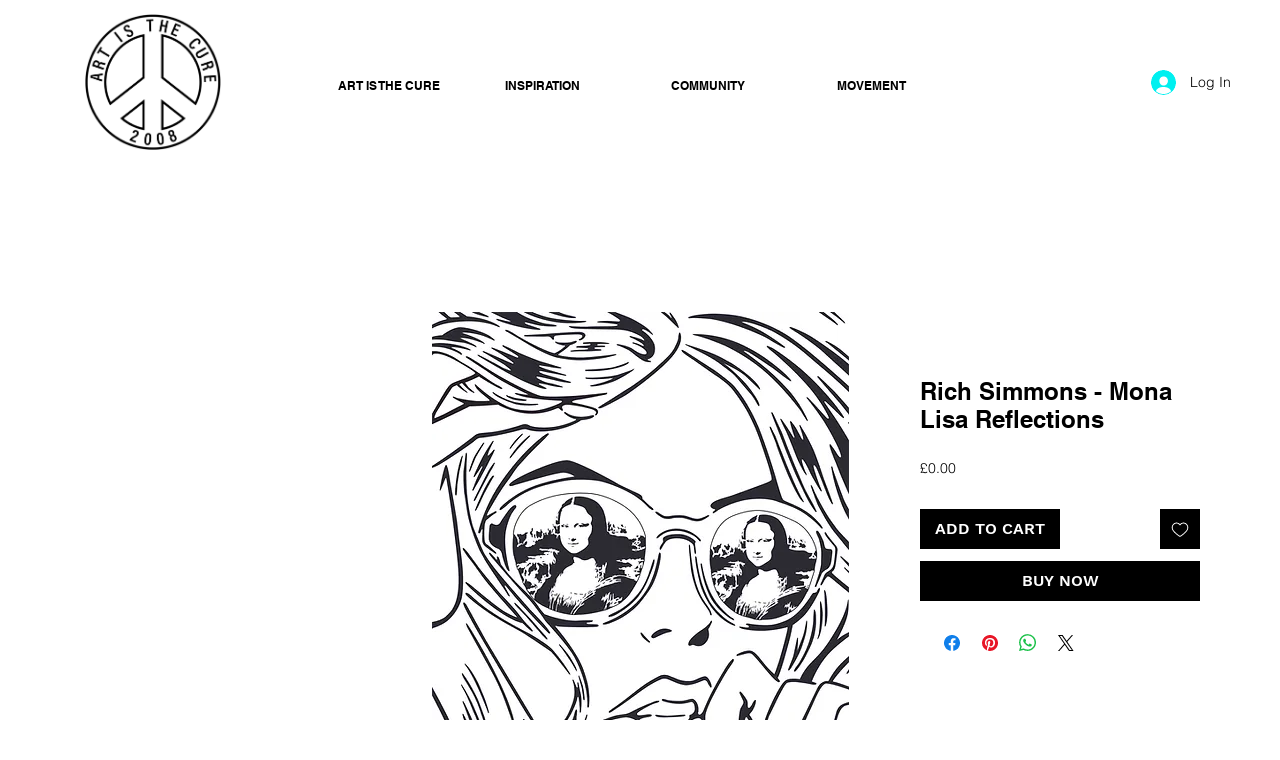

--- FILE ---
content_type: text/html; charset=utf-8
request_url: https://www.google.com/recaptcha/api2/aframe
body_size: 266
content:
<!DOCTYPE HTML><html><head><meta http-equiv="content-type" content="text/html; charset=UTF-8"></head><body><script nonce="cZJIoFEGmI4o_15ptz5IYw">/** Anti-fraud and anti-abuse applications only. See google.com/recaptcha */ try{var clients={'sodar':'https://pagead2.googlesyndication.com/pagead/sodar?'};window.addEventListener("message",function(a){try{if(a.source===window.parent){var b=JSON.parse(a.data);var c=clients[b['id']];if(c){var d=document.createElement('img');d.src=c+b['params']+'&rc='+(localStorage.getItem("rc::a")?sessionStorage.getItem("rc::b"):"");window.document.body.appendChild(d);sessionStorage.setItem("rc::e",parseInt(sessionStorage.getItem("rc::e")||0)+1);localStorage.setItem("rc::h",'1768613866853');}}}catch(b){}});window.parent.postMessage("_grecaptcha_ready", "*");}catch(b){}</script></body></html>